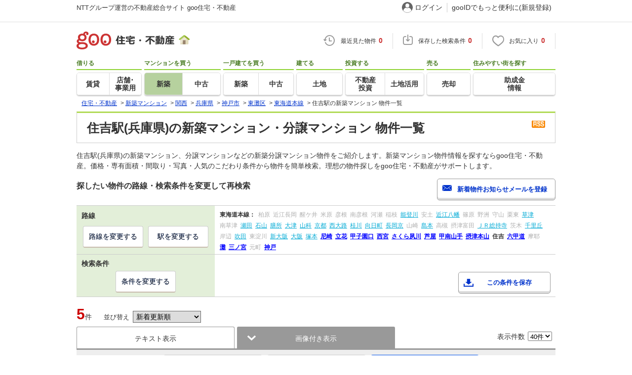

--- FILE ---
content_type: text/html; charset=UTF-8
request_url: https://house.goo.ne.jp/buy/kansai_bm/ensen/171/6171951ma.html
body_size: 17150
content:

<!DOCTYPE html>




<html lang="ja">
<head>
<script>
  dataLayer = [{
    'template': 'pc',
    'template_hit': 'pc',
    'goo_login_type': 'nologin',
    'uid': '',
    'dpoint':''
  }];
</script>


<!-- Google Tag Manager snippet-->
<script>(function(w,d,s,l,i){w[l]=w[l]||[];w[l].push({'gtm.start':
new Date().getTime(),event:'gtm.js'});var f=d.getElementsByTagName(s)[0],
j=d.createElement(s),dl=l!='dataLayer'?'&l='+l:'';j.async=true;j.src=
'https://www.googletagmanager.com/gtm.js?id='+i+dl;f.parentNode.insertBefore(j,f);
})(window,document,'script','dataLayer','GTM-MWX4H8');</script>
<!-- End Google Tag Manager -->


<!--龠龠龠-->
<meta http-equiv="Content-Type" content="text/html; charset=UTF-8">
<title>住吉駅(兵庫県)の新築マンション・分譲マンション 物件情報 【goo住宅・不動産】</title>
<meta name="keywords" content="住吉駅 新築マンション,物件一覧,新築マンション,分譲マンション,不動産">
<meta name="description" content="【NTTグループ運営のgoo住宅・不動産】住吉駅の新築マンション・分譲マンションをお探しならgoo住宅・不動産。新築分譲マンションの購入情報のほか、価格、間取り、周辺環境など、新築マンション・分譲マンション選びに関する不動産物件情報が満載です。豊富な物件情報の中からあなたの理想の新築マンション・分譲マンションを見つけてください。">
<meta http-equiv="Content-Style-Type" content="text/css">
<meta http-equiv="Content-Script-Type" content="text/javascript">
<meta http-equiv="x-ua-compatible" content="IE=edge" ><link rel="canonical" href="https://house.goo.ne.jp/buy/kansai_bm/ensen/171/6171951ma.html">
<meta name="robots" content="noarchive">
<link rel="alternate" media="only screen and (max-width: 640px)" href="https://house.goo.ne.jp/sp/new-mansion/ensen/171/6171951.html">
<link rel="icon" href="/house/img/icon/favicon.ico">
<link rel="stylesheet" href="/house/css/master.css?2025110418" type="text/css" media="all">
<link rel="stylesheet" href="/house/css/style.css?2025112713" type="text/css" media="all">
<link rel="stylesheet" href="/house/css/goo_id_menu.css?2025110418" type="text/css" media="all">
<link rel="stylesheet" href="/house/css/1.7.css?2025110418" type="text/css" media="all">
<link rel="stylesheet" href="/house/css/station.css?2025110418.css" media="all" type="text/css">
<link rel="stylesheet" href="/house/css/result.css?2025110418" media="all" type="text/css">
<link rel="stylesheet" href="/house/css/result_common.css?2025110418" media="all" type="text/css">
<link rel="stylesheet" href="/house/css/area.css?2025112615" media="all" type="text/css">
<script type="text/javascript" src="/house/js/house.js?2025110418"></script>
<script type="text/javascript" src="/js/clickCount.js?20140219"></script>
<script type="text/javascript" src="//adcdn.goo.ne.jp/images/js/smarttag-house-housecon.js" charset="utf-8"></script>
<script type="text/javascript" src="/house/js/goo_id_menu.js"></script>

<script type="text/javascript" src="/house/js/jquery-1.3.2.min.js"></script>
<script>window.Promise || document.write('<script src="//www.promisejs.org/polyfills/promise-7.0.4.min.js"><\/script>');</script>
<script type="text/javascript" src="/house/js/indexeddb/pc_house.js?2025110418"></script>
<script type="text/javascript" src="/house/js/indexeddb_insert.js?2025110418"></script>
<script type="text/javascript" src="/house/js/result.js?2025112713"></script>
<script type="text/javascript" src="/house/js/area_display.js?2025110418"></script>
<script type="text/javascript" src="/house/js/buyform.js?2025110418"></script>
<script type="text/javascript" src="/house/js/personal_common.js?2025110418"></script>
<script type="text/javascript" src="/house/js/recommend_noajax.js?2025110418"></script>
<script>
window.onpageshow = function() { if ($("input[name=bc\\[\\]]:checked").length > 0 || $("input[type=hidden][name=bc\\[\\]]").length > 0) $('#hide_btn').show(); };
$(document).ready(function() {
    $('.property').click(function(event){
        if(event.target.nodeName == "INPUT"||event.target.nodeName == "A"||event.target.nodeName == "LABEL" || event.target.nodeName == "BUTTON"){ 
            return;
        }else{ 
            $(this).find('a.linkurl').click();
            window.open($(this).find('a.linkurl').attr('href'))
            return false;
        }
    });
});
</script>


<script type="application/ld+json">
    {
     "@context":"http://schema.org",
     "@type":"ItemList",
     "itemListElement":[
         {
          "@type":"ListItem",
          "position":1,
          "url":"https://house.goo.ne.jp/buy/bm/detail/28101/060/W/P67731682.html"
         },
         {
          "@type":"ListItem",
          "position":2,
          "url":"https://house.goo.ne.jp/buy/bm/detail/28101/060/W/P67732327.html"
         },
         {
          "@type":"ListItem",
          "position":3,
          "url":"https://house.goo.ne.jp/buy/bm/detail/28101/060/W/P67732347.html"
         },
         {
          "@type":"ListItem",
          "position":4,
          "url":"https://house.goo.ne.jp/buy/bm/detail/28101/060/W/P67732324.html"
         },
         {
          "@type":"ListItem",
          "position":5,
          "url":"https://house.goo.ne.jp/buy/bm/detail/28101/060/W/P67732331.html"
         }     ]
    }
</script>


</head>
<body>
<!-- Google Tag Manager (noscript) -->
<noscript><iframe src="https://www.googletagmanager.com/ns.html?id=GTM-MWX4H8" height="0" width="0" style="display:none;visibility:hidden"></iframe></noscript>
<!-- End Google Tag Manager (noscript) -->


<!--header-->
<div class="skip">
<a href="#nav_menu"><img src="/img/clear.gif" width="1" height="1" alt="goo住宅・不動産のメニューへジャンプ" border="0"></a><a href="#nav_content"><img src="/img/clear.gif" width="1" height="1" alt="本文へジャンプ" border="0"></a>
</div>


<div id="NR-onegoo" class="w970px">
<div id="NR-onegoo-inner">
  <div class="nr-onegoo-text">
    <p class="nr-onegoo-text-inbox nr-onegoo-text-info">
      <!-- Greeting for PC -->
      <a href="/">NTTグループ運営の不動産総合サイト goo住宅・不動産</a>
      <!--/ Greeting for PC -->
    </p>
  </div>
    <ul class="nr-onegoo-menu">
         <li class="nr-onegoo-user"><a href="https://login.mail.goo.ne.jp/id/authn/LoginStart?Site=house.goo.ne.jp&Success=https%3A%2F%2Fhouse.goo.ne.jp%2Fbuy%2Fkansai_bm%2Fensen%2F171%2F6171951ma.html" class="nr-onegoo-user-name" rel="nofollow">ログイン</a></li>
     <li class="nr-onegoo-nologin"><a href="https://login.mail.goo.ne.jp/id/portal/RegUserStart?Site=house.goo.ne.jp&Success=https%3A%2F%2Fhouse.goo.ne.jp%2Fbuy%2Fkansai_bm%2Fensen%2F171%2F6171951ma.html" class="nr-onegoo-reg" rel="nofollow"><span class="nr-onegoo-pc">gooIDでもっと便利に(新規登録)</span><span class="nr-onegoo-sp">gooID新規登録</span></a></li>
      </ul>
<!-- onegoo inner --></div>
<!-- /onegoo --></div>

<div class="divide02"><img src="/img/clear.gif" width="1" height="1" alt=""></div>
<script>

jQuery(function(){
  // ready
  gloNav('.js-mid-fix');
});

</script>

<div class="ad"></div>
<header class="cmnHeader w970px">
  <div class="cmnHeader-wrap">
    <div class="js-mid-fix cmnHeader-fix">
      <div class="cmnHeader-inner">
        <a href="/" class="cmnHeader-logo"><img src="/house/img/cmn_header_logo.png" alt="goo住宅・不動産" class="cmnHeader-logoImg" width="229" height="36" decoding="async"></a>
        <ul class="cmnHeader-status">
          <li class="cmnHeader-saikin">
            <a href="/saikin_list/" class="cmnHeader-statusLink" rel="nofollow"><span class="cmnIcon header-clock"></span><span class="cmnHeader-statusTxt">最近見た物件<span class="cmnHeader-statusTxtNum">0</span></span></a>
          </li>
          <li class="cmnHeader-save">
            <a href="/favorite/joken.html" class="cmnHeader-statusLink" rel="nofollow"><span class="cmnIcon header-save"></span><span class="cmnHeader-statusTxt">保存した検索条件<span class="cmnHeader-statusTxtNum">0</span></span></a>
          </li>
          <li class="cmnHeader-kentou">
            <a href="/kentou_list/" class="cmnHeader-statusLink" rel="nofollow"><span class="cmnIcon header-heart"></span><span class="cmnHeader-statusTxt">お気に入り<span class="cmnHeader-statusTxtNum">0</span></span></a>
          </li>
        </ul>
      </div>
      <!-- end cmnHeader-inner -->
    </div>
    <!-- end cmnHeader-fix -->
  </div>
  <!-- end cmnHeader-wrap -->


<!--search-->
  <!-- end cmnHeader-wrap -->
  <nav class="cmnHeader-gnav" role="navigation" aria-label="メインメニュー">
    <div class="cmnHeader-gnavInner">
      <ul class="cmnHeader-gnavNav">
        <li class="cmnHeader-gnavList">
          <div class="cmnHeader-gnavCategory">借りる</div>
          <div class="cmnHeader-gnavBox">
            <a href="/rent/ap/" class="cmnHeader-gnavLink"><span class="cmnHeader-gnavTxt">賃貸</span></a>
            <a href="/rent/bb/" class="cmnHeader-gnavLink"><span class="cmnHeader-gnavTxt">店舗･<br>事業用</span></a>
          </div>
        </li>
        <li class="cmnHeader-gnavList">
          <div class="cmnHeader-gnavCategory">マンションを買う</div>
          <div class="cmnHeader-gnavBox">
            <a href="/buy/bm/" class="cmnHeader-gnavLink on"><span class="cmnHeader-gnavTxt">新築</span></a>
            <a href="/buy/um/" class="cmnHeader-gnavLink"><span class="cmnHeader-gnavTxt">中古</span></a>
          </div>
        </li>
        <li class="cmnHeader-gnavList">
          <div class="cmnHeader-gnavCategory">一戸建てを買う</div>
          <div class="cmnHeader-gnavBox">
            <a href="/buy/bh/" class="cmnHeader-gnavLink"><span class="cmnHeader-gnavTxt">新築</span></a>
            <a href="/buy/uh/" class="cmnHeader-gnavLink"><span class="cmnHeader-gnavTxt">中古</span></a>
          </div>
        </li>
        <li class="cmnHeader-gnavList">
          <div class="cmnHeader-gnavCategory">建てる</div>
          <div class="cmnHeader-gnavBox">
            <a href="/buy/la/" class="cmnHeader-gnavLink"><span class="cmnHeader-gnavTxt">土地</span></a>
          </div>
        </li>
        <li class="cmnHeader-gnavList">
          <div class="cmnHeader-gnavCategory">投資する</div>
          <div class="cmnHeader-gnavBox">
            <a href="/toushi/" class="cmnHeader-gnavLink"><span class="cmnHeader-gnavTxt">不動産<br>投資</span></a>
            <a href="/sell/land/" class="cmnHeader-gnavLink"><span class="cmnHeader-gnavTxt">土地活用</span></a>
          </div>
        </li>
        <li class="cmnHeader-gnavList">
          <div class="cmnHeader-gnavCategory">売る</div>
          <div class="cmnHeader-gnavBox">
            <a href="/sell/" class="cmnHeader-gnavLink"><span class="cmnHeader-gnavTxt">売却</span></a>
          </div>
        </li>
        <li class="cmnHeader-gnavList">
          <div class="cmnHeader-gnavCategory">住みやすい街を探す</div>
          <div class="cmnHeader-gnavBox">
            <a href="/chiiki/kurashi/" class="cmnHeader-gnavLink"><span class="cmnHeader-gnavTxt">助成金<br>情報</span></a>
          </div>
        </li>
      </ul>
    </div>
    <!-- end cmnHeader-gnavInner -->
  </nav>
  <!-- end cmnHeader-gnav -->
  </header>
  <!-- end cmnHeader -->




<div id="container4">
<div id="header">
<!--crumb-->
<div class="divide02"></div>
<!--crumb-->
<ul itemscope itemtype="http://schema.org/BreadcrumbList" id="breadcrumb">
<li itemprop="itemListElement" itemscope itemtype="http://schema.org/ListItem"><a itemprop="item" href="/"><span itemprop="name">住宅・不動産</span></a><meta itemprop="position" content="1" /></li>
<span>&gt;</span>
<li itemprop="itemListElement" itemscope itemtype="http://schema.org/ListItem"><a itemprop="item" href="/buy/bm/"><span itemprop="name">新築マンション</span></a><meta itemprop="position" content="2" /></li>
<span>&gt;</span>
<li itemprop="itemListElement" itemscope itemtype="http://schema.org/ListItem"><a itemprop="item" href="/buy/kansai_nm/"><span itemprop="name">関西</span></a><meta itemprop="position" content="3" /></li>
<span>&gt;</span>
<li itemprop="itemListElement" itemscope itemtype="http://schema.org/ListItem"><a itemprop="item" href="/buy/bm/hyougo/"><span itemprop="name">兵庫県</span></a><meta itemprop="position" content="4" /></li>
<span>&gt;</span>
<li itemprop="itemListElement" itemscope itemtype="http://schema.org/ListItem"><a itemprop="item" href="/buy/kansai_bm/area_hyougo/280001ma.html"><span itemprop="name">神戸市</span></a><meta itemprop="position" content="5" /></li>
<span>&gt;</span>
<li itemprop="itemListElement" itemscope itemtype="http://schema.org/ListItem"><a itemprop="item" href="/buy/kansai_bm/area_hyougo/28101ma.html"><span itemprop="name">東灘区</span></a><meta itemprop="position" content="6" /></li>
<span>&gt;</span>
<li itemprop="itemListElement" itemscope itemtype="http://schema.org/ListItem"><a itemprop="item" href="/buy/kansai_bm/ensen_hyougo/171ma.html"><span itemprop="name">東海道本線</span></a><meta itemprop="position" content="7" /></li>
<span>&gt;</span>
<li itemprop="itemListElement" itemscope itemtype="http://schema.org/ListItem"><span itemprop="name">住吉駅の新築マンション 物件一覧</span><meta itemprop="position" content="8" /></li>
</ul>
<div class="divide02"></div>
<!--/crumb-->


<!--/crumb-->
</div>
<!--/header-->
<a name="top" id="top"></a>
<!--contentarea-->
<a name="nav_content" id="nav_content"></a>
<div class="skip"><img src="/img/clear.gif" width="1" height="1" alt="ここから本文です"></div>

<div id="contentsarea2_2">
<div class="property_list_inner">
<!--parts_id:h1_title_box-->
<div id="h1_title_box">
<a href="/buy/bm/result_rss.php?path=%2Fbuy%2Fbm%2Fresultma.html%3Fla%3Dkansai%26ma%3Dhyougo%26en%255B%255D%3D171%26ek%255B%255D%3D6171951" rel="nofollow"><img src="/house/img/common/rss.gif" alt="RSS" width="27" height="15" border="0" align="absmiddle" decoding="async"></a>
<h1>住吉駅(兵庫県)の新築マンション・分譲マンション 物件一覧</h1>
</div>
<!--/parts_id:h1_title_box-->
<p class="header-lead">住吉駅(兵庫県)の新築マンション、分譲マンションなどの新築分譲マンション物件をご紹介します。新築マンション物件情報を探すならgoo住宅・不動産。価格・専有面積・間取り・写真・人気のこだわり条件から物件を簡単検索。理想の物件探しをgoo住宅・不動産がサポートします。</p>
<!--parts_id:search_infobox_01-->
                <div class="search_option">
<div class="h2_block">
<h2>探したい物件の路線・検索条件を変更して再検索</h2>

<form name="form1" method="post" action="https://house.goo.ne.jp/na_mail/mail_form.html" class="mail">
<ul><li><input type="button" class="button02" value="新着物件お知らせメールを登録" onclick="document.form1.submit();return false;" width="287" height="35"></li></ul>
<input name="url" type="hidden" value="/buy/kansai_bm/ensen/171/6171951ma.html?sk=6&amp;rev=1">
</form>
</div><!--/.h2_block-->

<table class="tab table_search_option">
<tbody>
<tr>
<th>路線</th>
<td rowspan="2"><ul class="area_list">
            <li class="txt_bold">東海道本線：</li>
                    <li>
                            <span class="disabled">柏原</span>
                        </li>
                    <li>
                            <span class="disabled">近江長岡</span>
                        </li>
                    <li>
                            <span class="disabled">醒ケ井</span>
                        </li>
                    <li>
                            <span class="disabled">米原</span>
                        </li>
                    <li>
                            <span class="disabled">彦根</span>
                        </li>
                    <li>
                            <span class="disabled">南彦根</span>
                        </li>
                    <li>
                            <span class="disabled">河瀬</span>
                        </li>
                    <li>
                            <span class="disabled">稲枝</span>
                        </li>
                    <li>
                                                <a href="/buy/kansai_bm/ensen/171/6171756ma.html"><span class="area_m">能登川</span></a>
                                        </li>
                    <li>
                            <span class="disabled">安土</span>
                        </li>
                    <li>
                                                <a href="/buy/kansai_bm/ensen/171/6171766ma.html"><span class="area_m">近江八幡</span></a>
                                        </li>
                    <li>
                            <span class="disabled">篠原</span>
                        </li>
                    <li>
                            <span class="disabled">野洲</span>
                        </li>
                    <li>
                            <span class="disabled">守山</span>
                        </li>
                    <li>
                            <span class="disabled">栗東</span>
                        </li>
                    <li>
                                                <a href="/buy/kansai_bm/ensen/171/6171791ma.html"><span class="area_m">草津</span></a>
                                        </li>
                    <li>
                            <span class="disabled">南草津</span>
                        </li>
                    <li>
                                                <a href="/buy/kansai_bm/ensen/171/6171801ma.html"><span class="area_m">瀬田</span></a>
                                        </li>
                    <li>
                                                <a href="/buy/kansai_bm/ensen/171/6171806ma.html"><span class="area_m">石山</span></a>
                                        </li>
                    <li>
                                                <a href="/buy/kansai_bm/ensen/171/6171811ma.html"><span class="area_m">膳所</span></a>
                                        </li>
                    <li>
                                                <a href="/buy/kansai_bm/ensen/171/6171816ma.html"><span class="area_m">大津</span></a>
                                        </li>
                    <li>
                                                <a href="/buy/kansai_bm/ensen/171/6171821ma.html"><span class="area_m">山科</span></a>
                                        </li>
                    <li>
                                                <a href="/buy/kansai_bm/ensen/171/6171826ma.html"><span class="area_m">京都</span></a>
                                        </li>
                    <li>
                                                <a href="/buy/kansai_bm/ensen/171/6171831ma.html"><span class="area_m">西大路</span></a>
                                        </li>
                    <li>
                                                <a href="/buy/kansai_bm/ensen/171/6171836ma.html"><span class="area_m">桂川</span></a>
                                        </li>
                    <li>
                                                <a href="/buy/kansai_bm/ensen/171/6171841ma.html"><span class="area_m">向日町</span></a>
                                        </li>
                    <li>
                                                <a href="/buy/kansai_bm/ensen/171/6171846ma.html"><span class="area_m">長岡京</span></a>
                                        </li>
                    <li>
                            <span class="disabled">山崎</span>
                        </li>
                    <li>
                                                <a href="/buy/kansai_bm/ensen/171/6171856ma.html"><span class="area_m">島本</span></a>
                                        </li>
                    <li>
                            <span class="disabled">高槻</span>
                        </li>
                    <li>
                            <span class="disabled">摂津富田</span>
                        </li>
                    <li>
                                                <a href="/buy/kansai_bm/ensen/171/6171868ma.html"><span class="area_m">ＪＲ総持寺</span></a>
                                        </li>
                    <li>
                            <span class="disabled">茨木</span>
                        </li>
                    <li>
                                                <a href="/buy/kansai_bm/ensen/171/6171876ma.html"><span class="area_m">千里丘</span></a>
                                        </li>
                    <li>
                            <span class="disabled">岸辺</span>
                        </li>
                    <li>
                                                <a href="/buy/kansai_bm/ensen/171/6171886ma.html"><span class="area_m">吹田</span></a>
                                        </li>
                    <li>
                            <span class="disabled">東淀川</span>
                        </li>
                    <li>
                                                <a href="/buy/kansai_bm/ensen/171/6171896ma.html"><span class="area_m">新大阪</span></a>
                                        </li>
                    <li>
                                                <a href="/buy/kansai_bm/ensen/171/6171901ma.html"><span class="area_m">大阪</span></a>
                                        </li>
                    <li>
                                                <a href="/buy/kansai_bm/ensen/171/6171906ma.html"><span class="area_m">塚本</span></a>
                                        </li>
                    <li>
                                                <a href="/buy/kansai_bm/ensen/171/6171911ma.html"><span class="selected_area_m"><strong>尼崎</strong></span></a>
                                        </li>
                    <li>
                                                <a href="/buy/kansai_bm/ensen/171/6171916ma.html"><span class="selected_area_m"><strong>立花</strong></span></a>
                                        </li>
                    <li>
                                                <a href="/buy/kansai_bm/ensen/171/6171921ma.html"><span class="selected_area_m"><strong>甲子園口</strong></span></a>
                                        </li>
                    <li>
                                                <a href="/buy/kansai_bm/ensen/171/6171926ma.html"><span class="selected_area_m"><strong>西宮</strong></span></a>
                                        </li>
                    <li>
                                                <a href="/buy/kansai_bm/ensen/171/6171931ma.html"><span class="selected_area_m"><strong>さくら夙川</strong></span></a>
                                        </li>
                    <li>
                                                <a href="/buy/kansai_bm/ensen/171/6171936ma.html"><span class="selected_area_m"><strong>芦屋</strong></span></a>
                                        </li>
                    <li>
                                                <a href="/buy/kansai_bm/ensen/171/6171941ma.html"><span class="selected_area_m"><strong>甲南山手</strong></span></a>
                                        </li>
                    <li>
                                                <a href="/buy/kansai_bm/ensen/171/6171946ma.html"><span class="selected_area_m"><strong>摂津本山</strong></span></a>
                                        </li>
                    <li>
                            <strong>住吉</strong>
                        </li>
                    <li>
                                                <a href="/buy/kansai_bm/ensen/171/6171956ma.html"><span class="selected_area_m"><strong>六甲道</strong></span></a>
                                        </li>
                    <li>
                            <span class="disabled">摩耶</span>
                        </li>
                    <li>
                                                <a href="/buy/kansai_bm/ensen/171/6171961ma.html"><span class="selected_area_m"><strong>灘</strong></span></a>
                                        </li>
                    <li>
                                                <a href="/buy/kansai_bm/ensen/171/6171966ma.html"><span class="selected_area_m"><strong>三ノ宮</strong></span></a>
                                        </li>
                    <li>
                            <span class="disabled">元町</span>
                        </li>
                    <li>
                                                <a href="/buy/kansai_bm/ensen/171/6171976ma.html"><span class="selected_area_m"><strong>神戸</strong></span></a>
                                        </li>
                    </ul></td>
</tr>
<tr><td class="td_btn_list"><ul class="btn_list">
<li><a class="button" href="/buy/kansai_bm/ensen_hyougo/?enc[]=171&amp;ekc[]=6171951&amp;area_m=hyougo&amp;area_l=kansai">路線を変更する</a></li>
<li><a class="button" href="/buy/kansai_bm/ensen_hyougo/171/?p=1&amp;ps=40&amp;sk=6&amp;rev=1&amp;en[]=171&amp;ekc[]=6171951&amp;area_m=hyougo&amp;area_l=kansai">駅を変更する</a></li></ul></td>
</tr>
<tr>
<th>検索条件</th>
<td class="conditions_area" rowspan="2">
<br>
<ul>
<li><a href="javascript:void(0)" data-cond="%2Fbuy%2Fbm%2Fresultma.html%3Fla%3Dkansai%26ma%3Dhyougo%26en%255B%255D%3D171%26ek%255B%255D%3D6171951" name="add_fv_cond" data-genre_cd="bm" class="button02 btn_condition_save">この条件を保存</a></li>
</ul>
</td>
</tr>
<tr><td class="td_btn_list"><ul class="btn_list">
<li><a href="#condition" class="button">条件を変更する</a></li>
</ul></td>
</tr>
</tbody>
</table>
</div><!--/.search_option-->
</div>

<form name="bm_form" action="/buy/bm/resultma.html" method="GET">
<div class="property_list_inner">
<div class="pageing_noall"><span class="txt_red">5</span><span class="font95">件</span>

<span class="sort-sub">並び替え<select id="sk" onchange="return doSort();">
<option value="20">価格安い順</option>
<option value="21">価格高い順</option>
<option value="50">駅から近い順</option>
<option value="41">専有面積が広い順</option>
<option value="31">総戸数が多い順</option>
<option value="61" selected>新着更新順</option>
</select></span>
</div>

<div class="pageing_no-new">





</div>

<div class="divide02"></div>

<div class="select_view cl in-sort-select">
<ul>

<li><a href="/buy/kansai_bm/ensen/171/6171951.html?sk=6&rev=1" onclick="return navigateWithSelectionKept(this, 'bc[]', 'cbc[]')" rel="nofollow">テキスト表示</a></li>
<li id="current"><a href="#">画像付き表示</a></li>

<li class="sort-select">
<span class="koumoku2">
表示件数<select name="ps" onChange="fn_on_ps_change(value)">


<option value="20" >20件</option>
<option value="40" selected>40件</option>
<option value="60" >60件</option>
<option value="80" >80件</option>


</select>
</span>
</li>
</ul>
</div><!--/.select_view-->
<div class="check_menu">
<dl>
<dt>チェックした物件を一括で</dt>
<dd>
<ul>
<li><input type="button" class="button03" value="比較する" onclick="return navigateTo(this.form, '/buy/bm/compare.html', 2, 'bc[]', '_self');"></li>
<li><button type="button" class="button03 button03-bk" onclick="javascript:return checkMultiConsiderationList('kl_buy_m', 1,'bc[]');"><i class="fa fa-heart"></i>お気に入りに追加</button></li>
<li><button type="button" class="button04 bunjo" onclick="return sendBmRequest(this.form, 'kansai', '_blank', 10, 1);"><i class="fa fa-envelope"></i>資料をもらう（無料）</button></li>
</ul>
</dd>
</dl>
</div><!--/.check_menu-->

<!-- hide_btn -->
<div id="hide_btn">
<ul>
<li>チェックした物件を一括で</li>
<li><button type="button" class="button03 button03-bk" onclick="javascript:return checkMultiConsiderationList('kl_buy_m', 1,'bc[]');"><i class="fa fa-heart"></i>お気に入りに追加</button></li>
<li><button type="button" class="button04" onclick="return sendBmRequest(this.form, 'kansai', '_blank', 10, 1);"><i class="fa fa-envelope"></i>資料をもらう（無料）</button></li>
</ul>
</div>
<!-- /hide_btn -->

<div class="rent_tabel_box table_box_area table_box_area-bm">
<table class="tab property">
  <thead>
    <tr>
      <th colspan="3">
        <div class="property-titleBlock"><h3><a href="/buy/bm/detail/28101/060/W/P67731682.html" target="_blank" onclick="$('#his_id_67725181').show();" class="linkurl">プレサンス ロジェ 住吉 第3期</a></h3></div>
        <ul>
          <li><button type="button" name="fv_s_btn" class="button03 name_id-btn-fav-word" id="fv_67725181" onclick="javascript:return checkSingleConsiderationList('kl_buy_m', '67725181');"><i class="fa fa-heart"></i>お気に入りに追加</button></li>
          <li><button type="button" class="button04" onclick="window.open('https://suumo.jp/jj/bukken/shiryou/JJ010FJ010/?ar=060&bs=010&bsnc=01067731682&senimotokbn=5&vos=di0375xxxxzp000000000zzz_0000000001');"><i class="fa fa-envelope"></i>資料をもらう（無料）</button></li>
        </ul>
      </th>
    </tr>
  </thead>
  <tbody>
    <tr>
      <td rowspan="2" class="td_checkbox vat">
        <input type="checkbox" name="bc[]" value="67725181" onclick="return checkNumberOfSelection(this, 'bc[]')" class="input_checkbox" id="W_67731682_67725181">
        <label for="W_67731682_67725181" class="label_checkbox"></label>
      </td>
      <td>
        <ul>
          <li class="img">
            <div class="img_box"><a href="/buy/bm/detail/28101/060/W/P67731682.html" target="_blank" onclick="$('#his_id_67725181').show();"><img src="https://img.house.goo.ne.jp/suumo/gazo/bukken/060/N001000/img/82/67731682/67731682_000044.jpg?200" alt="プレサンス ロジェ 住吉 第3期" width="200" height="200" decoding="async"></a></div>
          </li>
          <li class="property_watched" id="his_id_67725181" style="display:none;">最近見た物件</li>
        </ul>
      </td>
      <td>
        <div class="rent_tabel_box-inner">
          <dl>
            <dt><span>価格</span></dt>
            <dd class="price"><span class="txt_em">6580万円</span></dd>
            <dt><span>最多価格帯</span></dt>
            <dd>-</dd>
          </dl>
          <dl>
            <dt><span>住所</span></dt>
            <dd>兵庫県神戸市東灘区住吉宮町６</dd>
          </dl>
          <dl>
            <dt><span>交通</span></dt>
            <dd><b>ＪＲ東海道本線「住吉」歩5分</b><br>阪神本線「御影」歩7分<br>阪神本線「住吉」歩9分</dd>
          </dl>
          <dl>
            <dt><span>間取り</span></dt>
            <dd>2LDK+S（納戸）</dd>
            <dt><span>専有面積</span></dt>
            <dd>61.42m<sup>2</sup></dd>
          </dl>
          <dl>
            <dt><span>総戸数</span></dt>
            <dd>27戸</dd>
          </dl>
        </div>
      </td>
    </tr>
    <tr>
      <td colspan="2" class="property-icon border-l">
        <div class="icon-point-wrap span01">
          <ul class="property-icon-list w01">
              <li><span>性能評価書取得</span></li>
                  <li><span>ペット可</span></li>
                  <li><span>スーパーまで徒歩5分以内</span></li>
                  <li><span>ゴミ出し24時間可</span></li>
                </ul>
          <dl class="recommend-point border-t w01 space-t">
            <dt>おすすめポイント</dt>
            <dd>【見学予約からの来場で2000円分ギフト券プレゼント※】JR東海道本線「住吉」駅徒歩5分【2線3駅利用可】「三ノ宮」駅へ2駅6分「大阪」駅へ4駅21分で直通！駅直結ショッピングモールや複数の大型商業施設の日常使いが可能【全邸南向き】61m<sup>2</sup>超6500万円台。充実した収納と、廊下を抑えた広々設計【3LDKプラン角住戸率100％】</dd>
          </dl>
        </div>
      </td>
    </tr>
  </tbody>
</table>

<table class="tab property">
  <thead>
    <tr>
      <th colspan="3">
        <div class="property-titleBlock"><h3><a href="/buy/bm/detail/28101/060/W/P67732327.html" target="_blank" onclick="$('#his_id_67729714').show();" class="linkurl">ワコーレ住吉マスターズスイート 第2期</a></h3></div>
        <ul>
          <li><button type="button" name="fv_s_btn" class="button03 name_id-btn-fav-word" id="fv_67729714" onclick="javascript:return checkSingleConsiderationList('kl_buy_m', '67729714');"><i class="fa fa-heart"></i>お気に入りに追加</button></li>
          <li><button type="button" class="button04" onclick="window.open('https://suumo.jp/jj/bukken/shiryou/JJ010FJ010/?ar=060&bs=010&bsnc=01067732327&senimotokbn=5&vos=di0375xxxxzp000000000zzz_0000000001');"><i class="fa fa-envelope"></i>資料をもらう（無料）</button></li>
        </ul>
      </th>
    </tr>
  </thead>
  <tbody>
    <tr>
      <td rowspan="2" class="td_checkbox vat">
        <input type="checkbox" name="bc[]" value="67729714" onclick="return checkNumberOfSelection(this, 'bc[]')" class="input_checkbox" id="W_67732327_67729714">
        <label for="W_67732327_67729714" class="label_checkbox"></label>
      </td>
      <td>
        <ul>
          <li class="img">
            <div class="img_box"><a href="/buy/bm/detail/28101/060/W/P67732327.html" target="_blank" onclick="$('#his_id_67729714').show();"><img src="https://img.house.goo.ne.jp/suumo/gazo/bukken/060/N001000/img/27/67732327/67732327_000011.jpg?200" alt="ワコーレ住吉マスターズスイート 第2期" width="200" height="200" decoding="async"></a></div>
          </li>
          <li class="property_watched" id="his_id_67729714" style="display:none;">最近見た物件</li>
        </ul>
      </td>
      <td>
        <div class="rent_tabel_box-inner">
          <dl>
            <dt><span>価格</span></dt>
            <dd class="price"><span class="txt_em">未定</span></dd>
            <dt><span>最多価格帯</span></dt>
            <dd>-</dd>
          </dl>
          <dl>
            <dt><span>住所</span></dt>
            <dd>兵庫県神戸市東灘区住吉東町４</dd>
          </dl>
          <dl>
            <dt><span>交通</span></dt>
            <dd><b>ＪＲ東海道本線「住吉」歩5分</b><br><b>六甲アイランド線「住吉」歩5分</b><br>阪神本線「魚崎」歩12分</dd>
          </dl>
          <dl>
            <dt><span>間取り</span></dt>
            <dd>1LDK+S（納戸）～3LDK</dd>
            <dt><span>専有面積</span></dt>
            <dd>53.68m<sup>2</sup>～73.89m<sup>2</sup></dd>
          </dl>
          <dl>
            <dt><span>総戸数</span></dt>
            <dd>24戸</dd>
          </dl>
        </div>
      </td>
    </tr>
    <tr>
      <td colspan="2" class="property-icon border-l">
        <div class="icon-point-wrap span01">
          <ul class="property-icon-list w01">
              <li><span>性能評価書取得</span></li>
                  <li><span>ペット可</span></li>
                  <li><span>スーパーまで徒歩5分以内</span></li>
                </ul>
          <dl class="recommend-point border-t w01 space-t">
            <dt>おすすめポイント</dt>
            <dd>＜快速停車駅＞JR神戸線「住吉」駅徒歩5分【全邸南向き】53m<sup>2</sup>台～80m<sup>2</sup>台の多彩な空間プラン【ワイドスパン設計】約79％が間口を約7.0m以上確保。大型商業施設や区役所など、多彩な生活施設を徒歩圏とする利便性。駅近でありながら落ち着いた街並みの住居系街区、独立性に優れた角地に限定24邸＜モデルルームOPEN／予約制＞</dd>
          </dl>
        </div>
      </td>
    </tr>
  </tbody>
</table>

<table class="tab property">
  <thead>
    <tr>
      <th colspan="3">
        <div class="property-titleBlock"><h3><a href="/buy/bm/detail/28101/060/W/P67732347.html" target="_blank" onclick="$('#his_id_67719792').show();" class="linkurl">プラウド住吉本町一丁目 一般定期借地権</a></h3></div>
        <ul>
          <li><button type="button" name="fv_s_btn" class="button03 name_id-btn-fav-word" id="fv_67719792" onclick="javascript:return checkSingleConsiderationList('kl_buy_m', '67719792');"><i class="fa fa-heart"></i>お気に入りに追加</button></li>
          <li><button type="button" class="button04" onclick="window.open('https://suumo.jp/jj/bukken/shiryou/JJ010FJ010/?ar=060&bs=010&bsnc=01067732347&senimotokbn=5&vos=di0375xxxxzp000000000zzz_0000000001');"><i class="fa fa-envelope"></i>資料をもらう（無料）</button></li>
        </ul>
      </th>
    </tr>
  </thead>
  <tbody>
    <tr>
      <td rowspan="2" class="td_checkbox vat">
        <input type="checkbox" name="bc[]" value="67719792" onclick="return checkNumberOfSelection(this, 'bc[]')" class="input_checkbox" id="W_67732347_67719792">
        <label for="W_67732347_67719792" class="label_checkbox"></label>
      </td>
      <td>
        <ul>
          <li class="img">
            <div class="img_box"><a href="/buy/bm/detail/28101/060/W/P67732347.html" target="_blank" onclick="$('#his_id_67719792').show();"><img src="https://img.house.goo.ne.jp/suumo/gazo/bukken/060/N001000/img/47/67732347/67732347_000071.jpg?200" alt="プラウド住吉本町一丁目 一般定期借地権" width="200" height="200" loading="lazy"></a></div>
          </li>
          <li class="property_watched" id="his_id_67719792" style="display:none;">最近見た物件</li>
        </ul>
      </td>
      <td>
        <div class="rent_tabel_box-inner">
          <dl>
            <dt><span>価格</span></dt>
            <dd class="price"><span class="txt_em">未定</span></dd>
            <dt><span>最多価格帯</span></dt>
            <dd>未定</dd>
          </dl>
          <dl>
            <dt><span>住所</span></dt>
            <dd>兵庫県神戸市東灘区住吉本町１</dd>
          </dl>
          <dl>
            <dt><span>交通</span></dt>
            <dd><b>ＪＲ東海道本線「住吉」歩5分</b><br>阪急神戸線「御影」歩12分</dd>
          </dl>
          <dl>
            <dt><span>間取り</span></dt>
            <dd>2LDK～4LDK</dd>
            <dt><span>専有面積</span></dt>
            <dd>72.43m<sup>2</sup>～153.95m<sup>2</sup></dd>
          </dl>
          <dl>
            <dt><span>総戸数</span></dt>
            <dd>35戸</dd>
          </dl>
        </div>
      </td>
    </tr>
    <tr>
      <td colspan="2" class="property-icon border-l">
        <div class="icon-point-wrap span01">
          <ul class="property-icon-list w01">
              <li><span>性能評価書取得</span></li>
                  <li><span>ペット可</span></li>
                  <li><span>スーパーまで徒歩5分以内</span></li>
                </ul>
          <dl class="recommend-point border-t w01 space-t">
            <dt>おすすめポイント</dt>
            <dd>JR神戸線快速停車「住吉」駅徒歩5分、阪急「御影」駅徒歩12分の立地に地上6階地下1階建ての低層レジデンスが誕生。プライバシーに配慮した地下駐車場を設置。専有面積85m<sup>2</sup>超の住戸中心(※1)・南向き中心(※2)のゆとりある空間設計を採用＜物件エントリー受付開始＞</dd>
          </dl>
        </div>
      </td>
    </tr>
  </tbody>
</table>

<table class="tab property">
  <thead>
    <tr>
      <th colspan="3">
        <div class="property-titleBlock"><h3><a href="/buy/bm/detail/28101/060/W/P67732324.html" target="_blank" onclick="$('#his_id_67729715').show();" class="linkurl">ワコーレ住吉グランフィールズ 第2期</a></h3></div>
        <ul>
          <li><button type="button" name="fv_s_btn" class="button03 name_id-btn-fav-word" id="fv_67729715" onclick="javascript:return checkSingleConsiderationList('kl_buy_m', '67729715');"><i class="fa fa-heart"></i>お気に入りに追加</button></li>
          <li><button type="button" class="button04" onclick="window.open('https://suumo.jp/jj/bukken/shiryou/JJ010FJ010/?ar=060&bs=010&bsnc=01067732324&senimotokbn=5&vos=di0375xxxxzp000000000zzz_0000000001');"><i class="fa fa-envelope"></i>資料をもらう（無料）</button></li>
        </ul>
      </th>
    </tr>
  </thead>
  <tbody>
    <tr>
      <td rowspan="2" class="td_checkbox vat">
        <input type="checkbox" name="bc[]" value="67729715" onclick="return checkNumberOfSelection(this, 'bc[]')" class="input_checkbox" id="W_67732324_67729715">
        <label for="W_67732324_67729715" class="label_checkbox"></label>
      </td>
      <td>
        <ul>
          <li class="img">
            <div class="img_box"><a href="/buy/bm/detail/28101/060/W/P67732324.html" target="_blank" onclick="$('#his_id_67729715').show();"><img src="https://img.house.goo.ne.jp/suumo/gazo/bukken/060/N001000/img/24/67732324/67732324_000012.jpg?200" alt="ワコーレ住吉グランフィールズ 第2期" width="200" height="200" loading="lazy"></a></div>
          </li>
          <li class="property_watched" id="his_id_67729715" style="display:none;">最近見た物件</li>
        </ul>
      </td>
      <td>
        <div class="rent_tabel_box-inner">
          <dl>
            <dt><span>価格</span></dt>
            <dd class="price"><span class="txt_em">未定</span></dd>
            <dt><span>最多価格帯</span></dt>
            <dd>未定</dd>
          </dl>
          <dl>
            <dt><span>住所</span></dt>
            <dd>兵庫県神戸市東灘区住吉宮町６</dd>
          </dl>
          <dl>
            <dt><span>交通</span></dt>
            <dd><b>ＪＲ東海道本線「住吉」歩6分</b><br>阪神本線「御影」歩6分</dd>
          </dl>
          <dl>
            <dt><span>間取り</span></dt>
            <dd>1LDK+S（納戸）～3LDK</dd>
            <dt><span>専有面積</span></dt>
            <dd>57.29m<sup>2</sup>～80.18m<sup>2</sup></dd>
          </dl>
          <dl>
            <dt><span>総戸数</span></dt>
            <dd>39戸</dd>
          </dl>
        </div>
      </td>
    </tr>
    <tr>
      <td colspan="2" class="property-icon border-l">
        <div class="icon-point-wrap span01">
          <ul class="property-icon-list w01">
              <li><span>性能評価書取得</span></li>
                  <li><span>ペット可</span></li>
                  <li><span>スーパーまで徒歩5分以内</span></li>
                </ul>
          <dl class="recommend-point border-t w01 space-t">
            <dt>おすすめポイント</dt>
            <dd>【JR・阪神2線2駅フラット利用】快速停車／JR神戸線「住吉」駅徒歩6分 特急停車／阪神本線「御影」駅徒歩6分【全邸南向き】大型商業施設が集まる賑わいの御影エリア、利便性に優れた心地よさの住吉エリア、ふたつのエリアの中心に暮らす。多彩なプランバリエーション。心地よい居住性能を採用＜モデルルームOPEN＞予約制</dd>
          </dl>
        </div>
      </td>
    </tr>
  </tbody>
</table>

<table class="tab property">
  <thead>
    <tr>
      <th colspan="3">
        <div class="property-titleBlock"><h3><a href="/buy/bm/detail/28101/060/W/P67732331.html" target="_blank" onclick="$('#his_id_67719688').show();" class="linkurl">ワコーレ住吉山手</a></h3></div>
        <ul>
          <li><button type="button" name="fv_s_btn" class="button03 name_id-btn-fav-word" id="fv_67719688" onclick="javascript:return checkSingleConsiderationList('kl_buy_m', '67719688');"><i class="fa fa-heart"></i>お気に入りに追加</button></li>
          <li><button type="button" class="button04" onclick="window.open('https://suumo.jp/jj/bukken/shiryou/JJ010FJ010/?ar=060&bs=010&bsnc=01067732331&senimotokbn=5&vos=di0375xxxxzp000000000zzz_0000000001');"><i class="fa fa-envelope"></i>資料をもらう（無料）</button></li>
        </ul>
      </th>
    </tr>
  </thead>
  <tbody>
    <tr>
      <td rowspan="2" class="td_checkbox vat">
        <input type="checkbox" name="bc[]" value="67719688" onclick="return checkNumberOfSelection(this, 'bc[]')" class="input_checkbox" id="W_67732331_67719688">
        <label for="W_67732331_67719688" class="label_checkbox"></label>
      </td>
      <td>
        <ul>
          <li class="img">
            <div class="img_box"><a href="/buy/bm/detail/28101/060/W/P67732331.html" target="_blank" onclick="$('#his_id_67719688').show();"><img src="https://img.house.goo.ne.jp/suumo/gazo/bukken/060/N001000/img/31/67732331/67732331_000005.jpg?200" alt="ワコーレ住吉山手" width="200" height="200" loading="lazy"></a></div>
          </li>
          <li class="property_watched" id="his_id_67719688" style="display:none;">最近見た物件</li>
        </ul>
      </td>
      <td>
        <div class="rent_tabel_box-inner">
          <dl>
            <dt><span>価格</span></dt>
            <dd class="price"><span class="txt_em">未定</span></dd>
            <dt><span>最多価格帯</span></dt>
            <dd>未定</dd>
          </dl>
          <dl>
            <dt><span>住所</span></dt>
            <dd>兵庫県神戸市東灘区住吉山手４</dd>
          </dl>
          <dl>
            <dt><span>交通</span></dt>
            <dd><b>ＪＲ東海道本線「住吉」歩14分</b><br>阪急神戸線「御影」歩8分</dd>
          </dl>
          <dl>
            <dt><span>間取り</span></dt>
            <dd>3LDK～4LDK</dd>
            <dt><span>専有面積</span></dt>
            <dd>78.16m<sup>2</sup>～110.16m<sup>2</sup></dd>
          </dl>
          <dl>
            <dt><span>総戸数</span></dt>
            <dd>22戸</dd>
          </dl>
        </div>
      </td>
    </tr>
    <tr>
      <td colspan="2" class="property-icon border-l">
        <div class="icon-point-wrap span01">
          <ul class="property-icon-list w01">
              <li><span>100%駐車場</span></li>
                  <li><span>性能評価書取得</span></li>
                  <li><span>ディスポーザー</span></li>
                  <li><span>ペット可</span></li>
                </ul>
          <dl class="recommend-point border-t w01 space-t">
            <dt>おすすめポイント</dt>
            <dd>阪急「御影」駅北側 徒歩8分×「住吉山手」アドレス×第1種低層住居専用地域。開放性と独立性に恵まれた3方角地に、限定22邸の気高きレジデンス。ゆとりとプライベート感に包まれる78m<sup>2</sup>台～110m<sup>2</sup>台 全9タイプの多彩なプラン。全戸ディスポーザ標準装備。平面駐車場100％確保＜物件エントリー受付中＞</dd>
          </dl>
        </div>
      </td>
    </tr>
  </tbody>
</table>

</div>

<div class="check_menu">
<dl>
<dt>チェックした物件を一括で</dt>
<dd>
<ul>
<li><input type="button" class="button03" value="比較する" onclick="return navigateTo(this.form, '/buy/bm/compare.html', 2, 'bc[]', '_self');"></li>
<li><button type="button" class="button03 button03-bk" onclick="javascript:return checkMultiConsiderationList('kl_buy_m', 1,'bc[]');"><i class="fa fa-heart"></i>お気に入りに追加</button></li>
<li><button type="button" class="button04 bunjo" onclick="return sendBmRequest(this.form, 'kansai', '_blank', 10, 1);"><i class="fa fa-envelope"></i>資料をもらう（無料）</button></li>
</ul>
</dd>
</dl>
</div><!--/.check_menu-->


<div class="pageing_noall"><span class="txt_red">5</span><span class="font95">件</span>

</div>

<div class="pageing_no-new">
<span class="koumoku2">
表示件数<select name="ps" onChange="fn_on_ps_change(value)">


<option value="20" >20件</option>
<option value="40" selected>40件</option>
<option value="60" >60件</option>
<option value="80" >80件</option>


</select>
</span>





</div>

<div class="divide02"></div>


</div><!--/.property_list_inner-->



<!--parts_id:by_title_johken_01-->
<a name="condition"></a>
<div id="by_title_johken_01">
<h2 class="by_title02">条件を選択</h2>
</div>
<!--/parts_id:by_title_johken_01-->

<!--parts_id:by_select_koumoku_bm01-->
<div id="by_select_koumoku_01" class="radio-checkbox-L select_koumoku-radio-checkbox-L">
<div class="by_koumoku_tit">価格</div>
<div class="by_koumoku_margin">
<select name="kn">
<option value="-1" selected>下限なし</option>
<option value="1000" >1,000万円以上</option>
<option value="2000" >2,000万円以上</option>
<option value="2500" >2,500万円以上</option>
<option value="3000" >3,000万円以上</option>
<option value="3500" >3,500万円以上</option>
<option value="4000" >4,000万円以上</option>
<option value="4500" >4,500万円以上</option>
<option value="5000" >5,000万円以上</option>
<option value="5500" >5,500万円以上</option>
<option value="6000" >6,000万円以上</option>
<option value="6500" >6,500万円以上</option>
<option value="7000" >7,000万円以上</option>
<option value="7500" >7,500万円以上</option>
<option value="8000" >8,000万円以上</option>
<option value="9000" >9,000万円以上</option>
<option value="10000" >1億円以上</option>
</select>
&#xff5e;
<select NAME="kx">
<option value="2000" >2,000万円未満</option>
<option value="2500" >2,500万円未満</option>
<option value="3000" >3,000万円未満</option>
<option value="3500" >3,500万円未満</option>
<option value="4000" >4,000万円未満</option>
<option value="4500" >4,500万円未満</option>
<option value="5000" >5,000万円未満</option>
<option value="5500" >5,500万円未満</option>
<option value="6000" >6,000万円未満</option>
<option value="6500" >6,500万円未満</option>
<option value="7000" >7,000万円未満</option>
<option value="7500" >7,500万円未満</option>
<option value="8000" >8,000万円未満</option>
<option value="9000" >9,000万円未満</option>
<option value="10000" >1億円未満</option>
<option value="-1" selected>上限なし</option>
</select>
<input type="checkbox" class="input_checkbox" name="km" value="0" id="01_01" ><label for="01_01" class="label_checkbox font84">価格未定の物件を除く</label>
</div>
<div class="by_dotline"></div>

<div class="by_koumoku_tit">専有面積</div>
<div class="divide02"></div>
<div class="by_koumoku_margin">
<select NAME="sn">
<option VALUE="-1" selected>下限なし</option>
<option VALUE="40" >40m<sup>2</sup>以上</option>
<option VALUE="50" >50m<sup>2</sup>以上</option>
<option VALUE="60" >60m<sup>2</sup>以上</option>
<option VALUE="70" >70m<sup>2</sup>以上</option>
<option VALUE="80" >80m<sup>2</sup>以上</option>
<option VALUE="90" >90m<sup>2</sup>以上</option>
<option VALUE="100" >100m<sup>2</sup>以上</option>
</select>
&#xff5e;
<select NAME="sx">
<option VALUE="-1" selected>上限なし</option>
<option VALUE="40" >40m<sup>2</sup>以下</option>
<option VALUE="50" >50m<sup>2</sup>以下</option>
<option VALUE="60" >60m<sup>2</sup>以下</option>
<option VALUE="70" >70m<sup>2</sup>以下</option>
<option VALUE="80" >80m<sup>2</sup>以下</option>
<option VALUE="90" >90m<sup>2</sup>以下</option>
<option VALUE="100" >100m<sup>2</sup>以下</option>
</select>
</div>
<div class="divide02"></div>
<div class="by_dotline"></div>
<div class="by_koumoku_tit">駅またはバス停からの時間</div>
<div class="by_koumoku_margin">
<div class="divide02"></div>
<ul class="by_koumoku_01_2">
<li><input name="jn" type="radio" class="input_radio" value="-1" id="04_01" checked><label class="label_radio" for=04_01>指定なし</label></li>
<li><input name="jn" type="radio" class="input_radio" value="1" id="04_02" ><label class="label_radio" for=04_02>1分以内</label></li>
<li><input name="jn" type="radio" class="input_radio" value="5" id="04_03" ><label class="label_radio" for=04_03>5分以内</label></li>
<li><input name="jn" type="radio" class="input_radio" value="7" id="04_04" ><label class="label_radio" for=04_04>7分以内</label></li>
<li><input name="jn" type="radio" class="input_radio" value="10" id="04_05" ><label class="label_radio" for=04_05>10分以内 </label></li>
<li><input name="jn" type="radio" class="input_radio" value="15" id="04_06" ><label class="label_radio" for=04_06>15分以内</label></li>
<li><input name="jn" type="radio" class="input_radio" value="20" id="04_07" ><label class="label_radio" for=04_07>20分以内</label></li>
</ul>
<div class="divide02"></div>
</div>
<div class="divide02"></div>
<div class="by_dotline"></div>

<div class="by_koumoku_tit">入居時期</div>
<div class="by_koumoku_margin">
<div class="divide02"></div>
<ul class="by_koumoku_01_2">
<li><input name="nj" type="checkbox" class="input_checkbox" value="0" id="05_02" ><label class="label_checkbox" for=05_02>即入居可</label></li>
</ul>
</div>

<div class="divide02"></div>
<div class="by_dotline"></div>
<div class="by_koumoku_tit">更新</div>
<div class="by_koumoku_margin">
<div class="divide02"></div>
<ul class="by_koumoku_01m">
<li><input type="checkbox" class="input_checkbox" name="nwfl" value="1" id="10_01" ><label class="label_checkbox" for=10_01>新着あり</label></li>
<li><input type="checkbox" class="input_checkbox" name="upfl" value="1" id="10_02" ><label class="label_checkbox" for=10_02>更新あり</label></li>
</ul>
<div class="divide02"></div>
</div>

<div class="divide02"></div>
<div class="by_dotline"></div>
<div class="by_mgn20b"></div>

<div class="by_koumoku_tit">フリーワード</div>
<div class="by_koumoku_margin">
<div class="divide02"></div>
<input type="text" value="" size="30" name="fw" onkeydown="change_focus(event)" >
<div class="divide02"></div>
</div>
<div class="divide02"></div>
<div class="by_dotline"></div>
<div class="by_mgn30b"></div>
<!-- btn-search -->
<div class="btn-search btn-condition">
<p><input type="button" value="上記の条件で検索" name ="btn_moreseach" class="btn-parts" onclick="return checkFormByCondition(this.form);"><i class="search"></i></p>
</div>
<!-- /btn-search -->
<div class="by_mgn30b"></div>

<!--parts_id:by_title_kodawari-->
<h2 class="by_title02">こだわり条件を選択</h2>
<!--/parts_id:by_title_kodawari-->

<div class="by_koumoku_tit">設備</div>
<div class="by_koumoku_margin">
<div class="divide02"></div>
<ul class="by_koumoku_01m">
<li><input type="checkbox" class="input_checkbox" name="ps1" value="1" id="06_01" ><label class="label_checkbox" for=06_01>電磁調理器</label></li>
<li><input type="checkbox" class="input_checkbox" name="ps2" value="1" id="06_02" ><label class="label_checkbox" for=06_02>ディスポーザー</label></li>
<li><input type="checkbox" class="input_checkbox" name="ps3" value="1" id="06_03" ><label class="label_checkbox" for=06_03>浄水器or活水器</label></li>
<li><input type="checkbox" class="input_checkbox" name="ps4" value="1" id="06_04" ><label class="label_checkbox" for=06_04>100%駐車場</label></li>
<li><input type="checkbox" class="input_checkbox" name="ps5" value="1" id="06_05" ><label class="label_checkbox" for=06_05>無料駐車場</label></li>
<li><input type="checkbox" class="input_checkbox" name="ps6" value="1" id="06_06" ><label class="label_checkbox" for=06_06>ペット可</label></li>
<li><input type="checkbox" class="input_checkbox" name="ps12" value="1" id="06_07" ><label class="label_checkbox" for=06_07>ゴミ出し24時間可</label></li>
<li><input type="checkbox" class="input_checkbox" name="ps9" value="1" id="06_08" ><label class="label_checkbox" for=06_08>フロントサービス</label></li>
<li><input type="checkbox" class="input_checkbox" name="ps8" value="1" id="06_09" ><label class="label_checkbox" for=06_09>セキュリティ充実</label></li>
<li><input type="checkbox" class="input_checkbox" name="ps10" value="1" id="06_10" ><label class="label_checkbox" for=06_10>共有設備</label></li>
<li><input type="checkbox" class="input_checkbox" name="ps11" value="1" id="06_11" ><label class="label_checkbox" for=06_11>24時間常駐管理</label></li>
<li><input type="checkbox" class="input_checkbox" name="ps15" value="1" id="06_12" ><label class="label_checkbox" for=06_12>性能評価書取得</label></li>
<li><input type="checkbox" class="input_checkbox" name="ps17" value="1" id="06_13" ><label class="label_checkbox" for=06_13>光ファイバー対応</label></li>
<li><input type="checkbox" class="input_checkbox" name="ps18" value="1" id="06_14" ><label class="label_checkbox" for=06_14>オール電化</label></li>
</ul>
<div class="divide02"></div>
</div>
<div class="divide02"></div>
<div class="by_dotline"></div>

<div class="by_koumoku_tit">立地</div>
<div class="by_koumoku_margin">
<div class="divide02"></div>
<ul class="by_koumoku_01m">
<li><input type="checkbox" class="input_checkbox" name="ps20" value="1" id="07_01" ><label class="label_checkbox" for=07_01>始発駅</label></li>
<li><input type="checkbox" class="input_checkbox" name="ps23" value="1" id="07_03" ><label class="label_checkbox" for=07_03>低層住居専用地域</label></li>
<li><input type="checkbox" class="input_checkbox" name="ps22" value="1" id="07_05" ><label class="label_checkbox" for=07_05>海まで徒歩10分以内</label></li>
<li><input type="checkbox" class="input_checkbox" name="ps21" value="1" id="07_04" ><label class="label_checkbox" for=07_04>スーパーまで徒歩5分以内</label></li>
</ul>
<div class="divide02"></div>
</div>
<div class="divide02"></div>
<div class="by_dotline"></div>

<div class="by_koumoku_tit">構造</div>
<div class="by_koumoku_margin">
<div class="divide02"></div>
<ul class="by_koumoku_01m">
<li><input type="checkbox" class="input_checkbox" name="ps13" value="1" id="08_01" ><label class="label_checkbox" for=08_01>地震対策</label></li>
</ul>
<div class="divide02"></div>
</div>
<div class="divide02"></div>
<div class="by_dotline"></div>

<div class="by_koumoku_tit">規模</div>
<div class="by_koumoku_margin">
<div class="divide02"></div>
<ul class="by_koumoku_01m">
<li><input type="checkbox" class="input_checkbox" name="ps14" value="1" id="09_01" ><label class="label_checkbox" for=09_01>20階以上の高層</label></li>
<li><input type="checkbox" class="input_checkbox" name="lr" value="1" id="09_02" ><label class="label_checkbox" for=09_02>低層マンション</label></li>
<li><input type="checkbox" class="input_checkbox" name="ls" value="1" id="09_03" ><label class="label_checkbox" for=09_03>大規模マンション</label></li>
<li><input type="checkbox" class="input_checkbox" name="ms" value="1" id="09_04" ><label class="label_checkbox" for=09_04>中規模マンション</label></li>
<li><input type="checkbox" class="input_checkbox" name="ss" value="1" id="09_05" ><label class="label_checkbox" for=09_05>小規模マンション</label></li>
</ul>
<div class="divide02"></div>
</div>
<div class="divide02"></div>
<div class="by_dotline"></div>
</div>
<div class="by_mgn30b"></div>

<!-- btn-search -->
<div class="btn-search btn-condition">
<p><input type="button" value="上記の条件で検索" name ="btn_moreseach" class="btn-parts" onclick="return checkFormByCondition(this.form);"><i class="search"></i></p>
</div>
<!-- /btn-search -->

<!--/parts_id:by_select_koumoku_bm01-->
<input type="hidden" name="dc" value="1"/>
<input type="hidden" name="sk" value="6"/>
<input type="hidden" name="rev" value="1"/>
<input type="hidden" name="t" value="bm"/>
<input type="hidden" name="la" value="kansai"/>
<input type="hidden" name="ma" value="hyougo"/>
<input type="hidden" name="en[]" value="171"/>
<input type="hidden" name="ek[]" value="6171951"/>
</form>



<!-- kurashi -->
<section><div class="kurashi_data">
  <div class="detail_list clearfix detail_list-titleWrap">
    <h2 class="detial_title kurashi_title">神戸市東灘区の暮らしデータ</h2>
      <ul class="detail_icon-list detail_icon-list-inline detail_icon-list-right">
      <li><a href="https://www.city.kobe.lg.jp/" target="_blank">神戸市東灘区のホームページ</a></li>
    </ul>
    </div>
  <div class="common-kd full">    <h3 class="common-kd-tit">人口などの統計情報</h3>
    <table class="common-kd-tbl kurashi">
      <tbody>
        <tr>
          <th>世帯数</th>
          <td>734091世帯</td>
        </tr>
        <tr>
          <th>人口総数</th>
          <td>1500425人</td>
        </tr>
        <tr>
          <th>転入者数</th>
          <td>75773人<br>
            <dl class="note">
              <dt>転入率（人口1000人当たり）</dt>
              <dd>50.50人</dd>
            </dl>
          </td>
        </tr>
        <tr>
          <th>転出者数</th>
          <td>75052人<br>
            <dl class="note">
              <dt>転出率（人口1000人当たり）</dt>
              <dd>50.02人</dd>
            </dl>
          </td>
        </tr>
        <tr>
          <th>土地平均価格</th>
          <td>
            <dl class="note">
              <dt>住宅地</dt>
              <dd>196681円／m<sup>2</sup></dd>
              <dt>商業地</dt>
              <dd>844842円／m<sup>2</sup></dd>
            </dl>
          </td>
        </tr>
      </tbody>
    </table>
  </div>
    <div class="common-kd full">    <h3 class="common-kd-tit">結婚・育児の助成金</h3>
    <table class="common-kd-tbl kurashi">
      <tbody>
        <tr>
          <th>子育て関連の独自の取り組み</th>
          <td colspan="3">(1)妊産婦タクシー利用券。(2)産後ケア事業(32ヶ所)。(3)多胎児家庭支援の充実(多胎児家庭ホームヘルプサービス等)。(4)多様な保育施設で待機児童3年連続ゼロ(保育送迎ステーション等)。(5)病児保育(22ヶ所)。(6)夜間、休日に年中無休で診療する「神戸こども初期急病センター」。(7)天候関係なく無料で遊べる場所の充実(こべっこランド、こども本の森神戸、児童館120ヶ所等)。(8)学童保育希望者全員受入れ。(9)インフルエンザ予防接種費の一部助成(12歳まで)。(10)市民が市内高校に通う通学定期代無料化。(11)子連れ利用可能な無料コワーキングスペース(無料の一時保育付)。(12)大人同伴の小学生以下の市バス・地下鉄の料金が無料。(13)住み替え補助(「住みかえーる」で検索)。</td>
        </tr>
        <tr>
          <th>出産祝い</th>
          <td colspan="3">あり</td>
        </tr>
        <tr>
          <th>公立保育所数</th>
          <td colspan="3">56所（うち0歳児保育を実施している保育所：45所）</td>
        </tr>
        <tr>
          <th>私立保育所数</th>
          <td colspan="3">70所（うち0歳児保育を実施している保育所：67所）</td>
        </tr>
        <tr>
          <th>保育所入所待機児童数</th>
          <td colspan="3">0人</td>
        </tr>
        <tr class="common-kd-tbl-w">
          <th>認定こども園数</th>
          <td>191園</td>
          <th>預かり保育実施園数</th>
          <td>公立：28園　私立：37園</td>
        </tr>
        <tr>
          <th>学校給食</th>
          <td colspan="3">【小学校】完全給食【中学校】完全給食　デリバリー形式[運搬:ランチボックス、内容:完全給食]、但し家庭弁当等の持参も可(2024年9月から順次全員喫食制へ移行)</td>
        </tr>
        <tr>
          <th>公立中学校の学校選択制</th>
          <td colspan="3">一部実施(特定地域選択制)</td>
        </tr>
        <tr class="common-kd-tbl-w">
          <th>子ども・学生等医療費助成<通院>対象年齢</th>
          <td>18歳3月末まで</td>
          <th>子ども・学生等医療費助成<入院>対象年齢</th>
          <td>18歳3月末まで</td>
        </tr>
      </tbody>
    </table>
  </div>
    <div class="common-kd full">    <h3 class="common-kd-tit">神戸市東灘区の治安・ごみ収集情報</h3>
    <h4 class="kurashi_title">公共料金・インフラ</h4>
    <table class="common-kd-tbl kurashi">
      <tbody>
        <tr>
          <th>ガス料金<span>（22m<sup>3</sup>使用した場合の月額）</span></th>
          <td>大阪瓦斯株式会社4544円<br>伊丹産業株式会社7185円</td>
        </tr>
        <tr>
          <th>水道料金<span>（口径20mmで20m<sup>3</sup>の月額）</span></th>
          <td>神戸市2926円</td>
        </tr>
        <tr>
          <th>下水道料金<span>（20m<sup>3</sup>を使用した場合の月額）</span></th>
          <td>神戸市1760円</td>
        </tr>
        <tr>
          <th>下水道普及率</th>
          <td>98.7％</td>
        </tr>
      </tbody>
    </table>
    <h4 class="kurashi_title">安心・安全</h4>
    <table class="common-kd-tbl kurashi">
      <tbody>
        <tr>
          <th>建物火災出火件数</th>
          <td>
            236件            <dl class="note">
              <dt>人口10000人当たり</dt>
              <dd>1.55件</dd>
            </dl>
          </td>
        </tr>
        <tr>
          <th>刑法犯認知件数</th>
          <td>
            12014件            <dl class="note">
              <dt>人口1000人当たり</dt>
              <dd>7.88件</dd>
            </dl>
          </td>
        </tr>
        <tr>
          <th>ハザード・防災マップ</th>
          <td>あり</td>
        </tr>
      </tbody>
    </table>
    <h4 class="kurashi_title">医療</h4>
    <table class="common-kd-tbl kurashi">
      <tbody>
        <tr>
          <th>一般病院総数</th>
          <td>98ヶ所</td>
        </tr>
        <tr>
          <th>一般診療所総数</th>
          <td>1643ヶ所</td>
        </tr>
        <tr>
          <th>小児科医師数</th>
          <td>
            408人            <dl class="note">
              <dt>小児人口10000人当たり</dt>
              <dd>24.03人</dd>
            </dl>
          </td>
        </tr>
        <tr>
          <th>産婦人科医師数</th>
          <td>
            190人            <dl class="note">
              <dt>15～49歳女性人口1万人当たり</dt>
              <dd>6.47人</dd>
            </dl>
          </td>
        </tr>
        <tr>
          <th>介護保険料基準額<span>（月額）</span></th>
          <td>6580円</td>
        </tr>
      </tbody>
    </table>
    <h4 class="kurashi_title">ごみ</h4>
    <table class="common-kd-tbl kurashi">
      <tbody>
        <tr>
          <th>家庭ごみ収集<span>（可燃ごみ）</span></th>
          <td>
            無料            <dl class="cmnTable-remarks">
              <dt>備考</dt>
              <dd>指定ごみ袋は有料だが、袋代にごみ収集・処理料金等を含まず。</dd>
            </dl>
          </td>
        </tr>
        <tr>
          <th>家庭ごみの分別方式</th>
          <td>5分別〔缶・びん・ペットボトル　容器包装プラスチック　燃えないごみ　カセットボンベ・スプレー缶　燃えるごみ〕　拠点回収：使用済小型家電　カセットボンベ・スプレー缶　水銀体温計・温度計・血圧計　蛍光管　乾電池・充電式電池・ボタン電池</td>
        </tr>
        <tr>
          <th>家庭ごみの戸別収集</th>
          <td>一部実施(【ひまわり収集】クリーンステーションまで、ごみを持ち出すことが困難な高齢者または障害者など一部の対象者に実施)</td>
        </tr>
        <tr>
          <th>粗大ごみ収集</th>
          <td>
            あり            <dl class="cmnTable-remarks">
              <dt>備考</dt>
              <dd>有料。戸別収集。事前申込制。申込みの後、大型ごみシール券を購入し貼付けて出すか、キャッシュレス決済を行う。申込みから1～2週間程度で収集。</dd>
            </dl>
          </td>
        </tr>
        <tr>
          <th>生ごみ処理機助成金制度</th>
          <td>
            なし            <dl class="note">
              <dt>上限金額</dt>
              <dd>-</dd>
              <dt>上限比率</dt>
              <dd>-</dd>
            </dl>
          </td>
        </tr>
      </tbody>
    </table>
  </div>
  <div class="common-kd full">      <h3 class="common-kd-tit">神戸市東灘区の住まいの給付金</h3>
              <h4 class="kurashi_title">新築購入</h4>
    <table class="common-kd-tbl kurashi">
      <tbody>
        <tr>
          <th>利子補給制度</th>
          <td>なし                </td>
        </tr>
        <tr>
          <th>補助／助成金制度</th>
          <td>なし                </td>
        </tr>
      </tbody>
    </table>
        </div>
  <div class="source">暮らしデータ提供元：<a href="https://www.seikatsu-guide.com/" target="_blank" rel="nofollow">生活ガイド.com</a></div>
  <div class="cmnsup">
    ※行政機関により公表していない地域及びデータがございます。東京23区以外の政令指定都市は、市全体のデータとして表示しています。
    <br>※提供データには細心の注意を払っておりますが、調査後に変更がある場合があります。 最新の情報につきましては各市区役所までお問い合わせいただくか、自治体HPなどをご確認ください。
  </div>
  <p class="common-kd-list-link"><a href="/chiiki/kurashi/hyougo/28101.html">神戸市東灘区の暮らしデータをもっと見る</a></p>
</div></section>
<!-- /kurashi -->
<!--家賃相場-->
<section><div class="market_price">
  <div class="detail_list clearfix detail_list-titleWrap market_price_title">
    <h2 class="detial_title">価格相場</h2>
  </div>

  <div class="update">更新日：2026年01月19日</div>
    <h3 class="common-kd-tit">住吉駅の価格相場</h3>
  <table>
    <tbody>
                <tr>
        <th>&nbsp;</th>
        <th>ワンルーム</th>
        <th>1K/DK/LDK(+S)</th>
        <th>2K/DK/LDK(+S)</th>
        <th>3K/DK/LDK(+S)</th>
        <th>4K/DK/LDK(+S)</th>
      </tr>
                  <tr>
        <td><a href="/buy/kansai_bm/ensen/171/6171951ma.html"><strong>新築マンション</strong></a></td>
                                                        <td>-</td>
                                                        <td>-</td>
                                                        <td>-</td>
                                                        <td>-</td>
                                                        <td>-</td>
              </tr>
                      </tbody>
  </table>
  
    <h3 class="common-kd-tit">周辺駅の価格相場</h3>
  <table>
    <tbody>
                <tr>
        <th>&nbsp;</th>
                <th>摂津本山</th>
                <th>六甲道</th>
                <th>甲南山手</th>
                <th>摩耶</th>
                <th>芦屋</th>
              </tr>
            <tr>
        <td class="title"><strong>新築マンション</strong></td>
              <td>-</td>
              <td>-</td>
              <td>-</td>
              <td>-</td>
              <td>-</td>
            </tr>
        </tbody>
  </table>
    <div class="cmnsup">
    ※このデータはgoo住宅・不動産に掲載されている新築マンションの平均価格（管理費・駐車場代などを除く）を算出したものです。ただし3戸以上の掲載があるものについてのみ対象とします。<br>
          ※周辺駅の価格相場はワンルームの平均価格（管理費・駐車場代などを除く）を算出したものです。
        </div>

  </div></section>
          <section>
  <div class="access_ranking">
    <div class="detail_list clearfix detail_list-titleWrap ranking_title">
      <h2 class="detial_title">兵庫県の人気の街アクセスランキング（新築マンション）</h2>
    </div>

    <div class="article">
      <div class="cx">
          <div class="ranking ran-left cx">
          <h3>路線別ランキング</h3>
          <dl>
                <dt><img src="/house/img/useful/crown1.gif" alt="1位" width="23" height="18"></dt><dd><a href="/buy/kansai_bm/ensen_hyougo/171ma.html">東海道本線</a></dd>
                <dt><img src="/house/img/useful/crown2.gif" alt="2位" width="23" height="18"></dt><dd><a href="/buy/kansai_bm/ensen_hyougo/001ma.html">東海道・山陽新幹線</a></dd>
                <dt><img src="/house/img/useful/crown3.gif" alt="3位" width="23" height="18"></dt><dd><a href="/buy/kansai_bm/ensen_hyougo/605ma.html">福知山線</a></dd>
                <dt>4位</dt><dd><a href="/buy/kansai_bm/ensen_hyougo/668ma.html">阪急電鉄宝塚線</a></dd>
                <dt>5位</dt><dd><a href="/buy/kansai_bm/ensen_hyougo/631ma.html">山陰本線</a></dd>
                <dt>6位</dt><dd><a href="/buy/kansai_bm/ensen_hyougo/664ma.html">阪急電鉄神戸線</a></dd>
                <dt>7位</dt><dd><a href="/buy/kansai_bm/ensen_hyougo/649ma.html">JR東西線</a></dd>
                <dt>8位</dt><dd><a href="/buy/kansai_bm/ensen_hyougo/671ma.html">阪神電鉄本線</a></dd>
                <dt>9位</dt><dd><a href="/buy/kansai_bm/ensen_hyougo/673ma.html">阪神電鉄阪神なんば</a></dd>
                <dt>10位</dt><dd><a href="/buy/kansai_bm/ensen_hyougo/726ma.html">山陽電気鉄道本線</a></dd>
              </dl>
        </div>
            <div class="ranking ran-left cx">
          <h3>駅別ランキング</h3>
          <dl>
                <dt><img src="/house/img/useful/crown1.gif" alt="1位" width="23" height="18"></dt><dd><a href="/buy/kansai_bm/ensen/671/6671210ma.html">芦屋</a></dd>
                <dt><img src="/house/img/useful/crown2.gif" alt="2位" width="23" height="18"></dt><dd><a href="/buy/kansai_bm/ensen/171/6171971ma.html">元町</a></dd>
                <dt><img src="/house/img/useful/crown3.gif" alt="3位" width="23" height="18"></dt><dd><a href="/buy/kansai_bm/ensen/171/6171911ma.html">尼崎</a></dd>
                <dt>4位</dt><dd><a href="/buy/kansai_bm/ensen/171/6171946ma.html">摂津本山</a></dd>
                <dt>5位</dt><dd><a href="/buy/kansai_bm/ensen/171/6171951ma.html">住吉</a></dd>
                <dt>6位</dt><dd><a href="/buy/kansai_bm/ensen/171/6171956ma.html">六甲道</a></dd>
                <dt>7位</dt><dd><a href="/buy/kansai_bm/ensen/171/6171961ma.html">灘</a></dd>
                <dt>8位</dt><dd><a href="/buy/kansai_bm/ensen/171/6171966ma.html">三ノ宮</a></dd>
                <dt>9位</dt><dd><a href="/buy/kansai_bm/ensen/664/6664150ma.html">春日野道</a></dd>
                <dt>10位</dt><dd><a href="/buy/kansai_bm/ensen/665/6665020ma.html">阪神国道</a></dd>
              </dl>
        </div>
            <div class="ranking ran-right cx">
          <h3>エリア別ランキング</h3>
          <dl>
                <dt><img src="/house/img/useful/crown1.gif" alt="1位" width="23" height="18"></dt><dd><a href="/buy/kansai_bm/area_hyougo/28204ma.html">西宮市</a></dd>
                <dt><img src="/house/img/useful/crown2.gif" alt="2位" width="23" height="18"></dt><dd><a href="/buy/kansai_bm/area_hyougo/28110ma.html">神戸市中央区</a></dd>
                <dt><img src="/house/img/useful/crown3.gif" alt="3位" width="23" height="18"></dt><dd><a href="/buy/kansai_bm/area_hyougo/28101ma.html">神戸市東灘区</a></dd>
                <dt>4位</dt><dd><a href="/buy/kansai_bm/area_hyougo/28201ma.html">姫路市</a></dd>
                <dt>5位</dt><dd><a href="/buy/kansai_bm/area_hyougo/28203ma.html">明石市</a></dd>
                <dt>6位</dt><dd><a href="/buy/kansai_bm/area_hyougo/28210ma.html">加古川市</a></dd>
                <dt>7位</dt><dd><a href="/buy/kansai_bm/area_hyougo/28206ma.html">芦屋市</a></dd>
                <dt>8位</dt><dd><a href="/buy/kansai_bm/area_hyougo/28207ma.html">伊丹市</a></dd>
                <dt>9位</dt><dd><a href="/buy/kansai_bm/area_hyougo/28202ma.html">尼崎市</a></dd>
                <dt>10位</dt><dd><a href="/buy/kansai_bm/area_hyougo/28102ma.html">神戸市灘区</a></dd>
              </dl>
        </div>
        </div>
      <div class="cmnsup">※このランキングは2025年12月01日～31日における各ページのアクセス数から算出しています。</div>
    </div>
  </div>
</section>
<!--コラム-->
<section><div class="list_block">
  <div class="detail_list clearfix detail_list-titleWrap ranking_title">
    <h2 class="detial_title">住まいのコラム</h2>
  </div>
  <div class="cmnColumn-boxSection">
    <ul class="cmnColumn-articles">
      <li class="cmnColumn-articlesList">
        <span class="cmnColumn-articlesImg"><img src="/house/img/useful/column/mansion/hiyou/0001_1.jpg" alt="" width="110" height="70" loading="lazy"></span>
        <a href="/useful/column/mansion/hiyou/0001.html" class="cmnColumn-articlesTxt">マンションの固定資産税はいくら？目安金額や途中で上がる理由</a>
      </li>
      <li class="cmnColumn-articlesList">
        <span class="cmnColumn-articlesImg"><img src="/house/img/useful/column/mansion/sagashikata/0001_1.jpg" alt="" width="110" height="70" loading="lazy"></span>
        <a href="/useful/column/mansion/sagashikata/0001.html" class="cmnColumn-articlesTxt">タワーマンションと高層マンションの違いは？買って後悔しない？タワマンのメリット・デメリット</a>
      </li>
      <li class="cmnColumn-articlesList">
        <span class="cmnColumn-articlesImg"><img src="/house/img/useful/column/mansion/sagashikata/0002_1.jpg" alt="" width="110" height="70" loading="lazy"></span>
        <a href="/useful/column/mansion/sagashikata/0002.html" class="cmnColumn-articlesTxt">オートロックは安全？意味ない？知っておきたいデメリットも解説</a>
      </li>
      <li class="cmnColumn-articlesList">
        <span class="cmnColumn-articlesImg"><img src="/house/img/useful/column/mansion/sagashikata/0004_1.jpg" alt="" width="110" height="70" loading="lazy"></span>
        <a href="/useful/column/mansion/sagashikata/0004.html" class="cmnColumn-articlesTxt">マンションの耐用年数は47年って本当？寿命がすぎたら住めなくなる？</a>
      </li>
      <li class="cmnColumn-articlesList">
        <span class="cmnColumn-articlesImg"><img src="/house/img/useful/column/moving/procedure/0007_1.jpg" alt="" width="110" height="70" loading="lazy"></span>
        <a href="/useful/column/moving/procedure/0007.html" class="cmnColumn-articlesTxt">転居届に必要なものと手続きまとめ！転出届・転入届との違いも解説</a>
      </li>
      <li class="cmnColumn-articlesList">
        <span class="cmnColumn-articlesImg"><img src="/house/img/useful/column/moving/procedure/0010_1.jpg" alt="" width="110" height="70" loading="lazy"></span>
        <a href="/useful/column/moving/procedure/0010.html" class="cmnColumn-articlesTxt">引越し見積もりの相場はいくら？費用の目安や安く抑えるコツを解説</a>
      </li>
    </ul>
  </div>
  <p class="common-kd-list-link"><a href="/useful/column/mansion/">マンション購入のコラムをもっと見る</a></p>
  <p class="common-kd-list-link"><a href="/useful/column/">住まいのコラムをもっと見る</a></p>
</div></section>
<!--/コラム-->

<div class="arealistDetail">
<h2 class="detail_list"><span class="detial_title">他のエリアから探す</span></h2>
<h3>住吉駅周辺の駅から探す</h3>
<dl class="clearfix">
<dt><a href="/buy/kansai_bm/ensen_hyougo/171ma.html">東海道本線</a></dt>
<dd class="clearfix">
<a href="/buy/kansai_bm/ensen/171/6171931ma.html">さくら夙川</a>｜<a href="/buy/kansai_bm/ensen/171/6171936ma.html">芦屋</a>｜<a href="/buy/kansai_bm/ensen/171/6171941ma.html">甲南山手</a>｜<a href="/buy/kansai_bm/ensen/171/6171946ma.html">摂津本山</a>｜<span><b>住吉</b></span>｜<a href="/buy/kansai_bm/ensen/171/6171956ma.html">六甲道</a>｜<span>摩耶</span>｜<a href="/buy/kansai_bm/ensen/171/6171961ma.html">灘</a>｜<a href="/buy/kansai_bm/ensen/171/6171966ma.html">三ノ宮</a></dd>
<dt><a href="/buy/kansai_bm/ensen_hyougo/736ma.html">六甲アイランド線</a></dt>
<dd class="clearfix">
<span><b>住吉</b></span>｜<a href="/buy/kansai_bm/ensen/736/6736020ma.html">魚崎</a>｜<span>南魚崎</span>｜<span>アイランド北口</span>｜<span>アイランドセンター</span></dd>
</dl>
<div class="divide02"></div>
</div><!--/arealistDetail-->

<div class="mgn20b"></div>
<div class="serch_oth_area">
  <h2>住吉駅(東海道本線)で他のジャンルから探す</h2>
  <ul>
      <li><a href="/buy/kansai_bm/ensen/171/6171951ma.html">新築マンション</a></li>
        <li><a href="/buy/kansai_um/ensen/171/6171951.html">中古マンション</a></li>
        <li><a href="/buy/kansai_bh/ensen/171/6171951.html">新築一戸建て</a></li>
        <li><a href="/buy/kansai_uh/ensen/171/6171951.html">中古一戸建て</a></li>
        <li><a href="/buy/kansai_la/ensen/171/6171951.html">土地</a></li>
        <li><a href="/rent/kansai_ap/ensen/171/6171951.html">賃貸</a></li>
        <li><a href="/rent/kansai_bb/ensen/171/6171951.html">店舗・事業用</a></li>
        <li><a href="/toushi/zenshu/ensen_hyougo/171/6171951.html">不動産投資</a></li>
        <li><a href="/hyougo/171/6171951/">住宅・不動産</a></li>
        <li><a href="/chiiki/mansion-library/ensen/1160310/">マンションライブラリー</a></li>
        <li><a href="/rent/kansai_ag/ensen/171/6171951.html">不動産会社検索</a></li>
        <li><a href="/rent/ap/souba/hyougo/ensen/171/6171951.html">家賃相場</a></li>
        <li><a href="/chiiki/kurashi/hyougo/28101.html">暮らしデータ</a></li>
    </ul>
  <div class="divide02"></div>
</div>
<div class="mgn50b"></div>





</div>
<!--contentarea-->
<div class="divide02"><img src="/img/clear.gif" width="1" height="1" alt=""></div>
<!--copyright-->
<div id="copyrights">
<div class="copyrights_a">
<a href="/info/partners.html">情報提供元について</a> - <a href="/info/menseki.html">不動産情報に関する免責事項</a>
</div>
<div class="divide02"><img src="/img/clear.gif" width="1" height="1" alt=""></div>
</div>
<!--/copyright-->
<div class="divide02"><img src="/img/clear.gif" width="1" height="1" alt=""></div>
<div class="cmnAppli">
  <div class="cmnAppli-inner">
    <img src="/house/img/appli/cmn_appli_logo.png" width="346" height="56" alt="goo 住宅・不動産" class="cmnAppli-logo" loading="lazy">
    <img src="/house/img/appli/cmn_appli_title.png" width="689" height="92" alt="アプリで簡単 物件探し" class="cmnAppli-title" loading="lazy">
    <img src="/house/img/appli/cmn_appli_icon.png" width="128" height="128" alt="" class="cmnAppli-icon" loading="lazy">
    <img src="/house/img/appli/cmn_appli_leading.png" width="689" height="99" alt="大手不動産サイトの情報から一括検！プッシュ通知で物件を見逃さない" class="cmnAppli-leading" loading="lazy">
    <div>
      <a href="https://go.onelink.me/seSm/4msu5akf" target="_blank" class="cmnAppli-apple" data-gtm-event-name="banner_click" data-gtm-ev-category="app_download" data-gtm-ev-label="ios_footer_button01" data-gtm-store-dice="TRUE"
><img src="/house/img/appli/cmn_appli_apple.png" width="220" height="80" alt="App Storeからダウンロード" loading="lazy"></a>
      <a href="https://goohouse-an.onelink.me/6Yn7/u7140qzr" target="_blank" class="cmnAppli-google" data-gtm-event-name="banner_click" data-gtm-ev-category="app_download" data-gtm-ev-label="android_footer_button01" data-gtm-store-dice="TRUE"><img src="/house/img/appli/cmn_appli_google.png" width="272" height="80" alt="Google Playで手に入れよう" loading="lazy"></a>
      <img src="/house/img/appli/cmn_appli_qr.png" width="126" height="126" alt="QRコード" class="cmnAppli-qr" loading="lazy">
    </div>
    <img src="/house/img/appli/cmn_appli_megtan.png" width="284" height="228" alt="" class="cmnAppli-megtan" loading="lazy">
    <img src="/house/img/appli/cmn_appli_smartphone.png" width="620" height="592" alt="" class="cmnAppli-smartphone" loading="lazy">
  </div>
</div>
<footer role="contentinfo">
  <div id="NR-footer">
    <div id="NR-footer-in">
      <div id="NR-footer-sv">
        <!-- サービスリンク (マルチライン) -->
        <dl id="NR-footer-sv-site">
          <dt><a href="/">goo住宅・不動産</a></dt>
          <dd>
            <ul>
              <li><a href="/info/web/">goo住宅・不動産とは</a></li>
              <li><a href="/info/user_policy.html">お客さまご利用端末からの情報の外部送信について</a></li>
              <li><a href="/info/flow.html">物件に関するお問合せの流れ</a></li>
              <li><a href="/info/partners.html">情報提供元</a></li>
              <li><a href="/info/menseki.html">不動産情報に関する免責事項</a></li>
              <li><a href="/info/privacy.html">個人情報の取り扱いについて</a></li>
              <li><a href="/info/tax.html">消費税に関する表記について</a></li>
            </ul>
          </dd>
          <dt>借りる</dt>
          <dd>
            <ul>
              <li><a href="/rent/ap/">賃貸</a></li>
              <li><a href="/rent/bb/">店舗・事業用</a></li>
              <li><a href="/rent/ap/special/1015/">賃貸一戸建て・一軒家</a></li>
              <li><a href="/rent/ap/special/1013/">賃貸マンション</a></li>
              <li><a href="/rent/bb/special/5001/">駐車場</a></li>
              <li><a href="/chiiki/college/">学生の一人暮らし向け賃貸</a></li>
              <li><a href="/rent/ap/souba/">家賃相場</a></li>
            </ul>
          </dd>
          <dt>買う</dt>
          <dd>
            <ul>
              <li><a href="/buy/bm/">新築マンション</a></li>
              <li><a href="/buy/um/">中古マンション</a></li>
              <li><a href="/buy/bh/">新築一戸建て</a></li>
              <li><a href="/buy/uh/">中古一戸建て</a></li>
              <li><a href="/buy/la/">土地</a></li>
              <li><a href="/toushi/">不動産投資</a></li>
              <li><a href="/useful/guide/loan/">住宅ローン</a></li>
            </ul>
          </dd>
          <dt>売る</dt>
          <dd>
            <ul>
              <li><a href="/sell/">不動産売却</a></li>
              <li><a href="/sell/land/">土地活用</a></li>
            </ul>
          </dd>
          <dt><a href="/useful/">お役立ち情報</a></dt>
          <dd>
            <ul>
              <li><a href="/special/">特集</a></li>
              <li><a href="/useful/column/moving/">引越し</a></li>
              <li><a href="/chiiki/mansion-library/">マンションライブラリー</a></li>
              <li><a href="/rent/ag/">不動産会社検索</a></li>
              <li><a href="/chiiki/kurashi/">暮らしデータ</a></li>
              <li><a href="/chiiki/town/">街ガイド</a></li>
              <li><a href="/useful/column/">住まいのコラム</a></li>
              <li><a href="/supervisors/">執筆者・監修者一覧</a></li>
              <li><a href="/map/">地図情報</a></li>
            </ul>
          </dd>
        </dl>
        <!-- サービスリンク (マルチライン) -->
      </div>
    </div><!-- footer-in -->
    <div class="NR-footer-tmp">
      <div id="NR-footer-link">
        <ul>
          <li><a href="http://help.goo.ne.jp/help/article/711/">免責事項</a></li>
          <li><a href="http://www.docomo.ne.jp/utility/privacy/">プライバシーポリシー</a></li>
          <li><a href="https://help.goo.ne.jp/goo/g016/">ヘルプ</a></li>
          <li><a href="https://support.ocn.ne.jp/personal/inquiry/detail/pid2200001tkb">お問い合わせ</a></li>
          <li><a href="/info/sitemap.html">サイトマップ</a></li>
          <li><a href="http://www.docomo.ne.jp/corporate/">運営会社</a></li>
        </ul>
      </div>
      <p class="NR-copyright"><small><span class="small">&copy;NTT DOCOMO</span></small></p>
    </div>
    <div id="NR-footer-ci">
      <img src="/house/img/logo/logo_docomo.png" width="126" height="44" alt="NTT DOCOMO" loading="lazy">
    </div>
  </div>
</footer>

</div>

<div id="favoritePop_jouken" class="favoritePop_jouken" style=" display:none;">
  <div class="favoritePopInner_jouken">
    <div class="favoritePop-img_jouken"></div>
  </div>
</div>

<div id="favoritePop_fav" class="favoritePop_fav" style=" z-index: 1000; position: absolute; display: none;">
  <div class="favoritePopInner_fav">
    <div class="favoritePop-img_fav"></div>
  </div>
</div>



</body>
</html>
